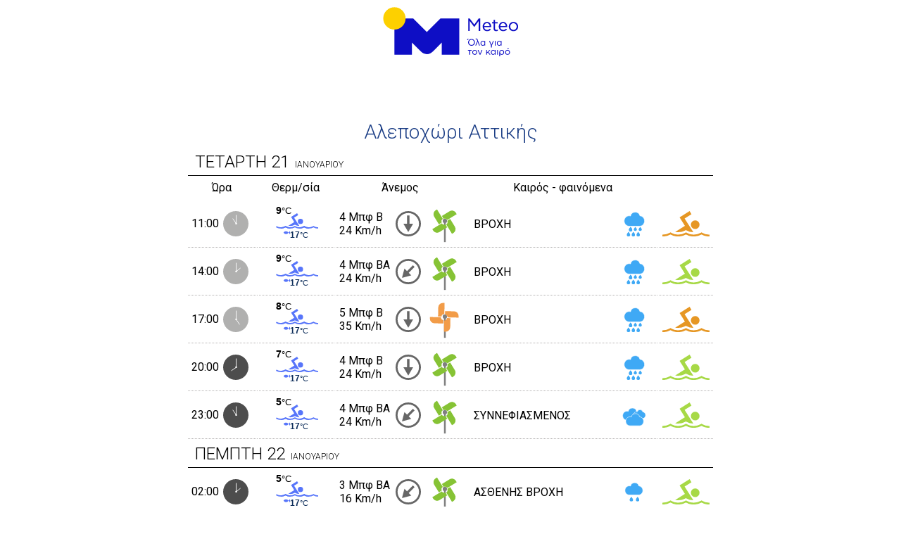

--- FILE ---
content_type: text/html;charset=UTF-8
request_url: https://aliakmonas.meteo.gr/cf_print_beach.cfm?bid=313
body_size: 3184
content:

<html>
<head>
<link href="https://fonts.googleapis.com/css?family=Roboto:100,300,400,500" rel="stylesheet">
<link rel="stylesheet" type="text/css" href="css/meteo-theme/bo_jquery-ui-1.10.0.custom.css">
<link rel="stylesheet" href="css/main.css?v=1.9">
<style>
.seaBackground
{
width: 60px;
height: 60px;
background: url(graphics/forecasticons/3/seatemp.svg) no-repeat center!important;
background-size: 60px 60px;
margin-left: auto;
margin-right: auto;
}
.Seatemperature {
padding-left:20px;
width: 48px;
height:24px;
min-height:24px;
max-height:24px;
font-size: 12px;
font-weight: bold;
color: #0E2E5B;
font-family: 'Roboto Condensed', sans-serif;/* -webkit-font-smoothing: antialiased;
/*text-shadow: 1px 1px 1px rgba(0,113,188,0.3);*//*text-shadow: 0px 0px 1px rgba(0,0,0,0.5);*/
}
.beachtemperature {
padding-right:30px;
padding-bottom: 10px;
width: 48px;
height:24px;
min-height:24px;
max-height:24px;
font-size: 14px;
font-weight: bold;
font-family: 'Roboto Condensed', sans-serif;/* -webkit-font-smoothing: antialiased;
/*text-shadow: 1px 1px 1px rgba(0,113,188,0.3);*//*text-shadow: 0px 0px 1px rgba(0,0,0,0.5);*/
sea}
.tdSST{
padding:0;
margin:0;
}
</style>
<style media="screen">
.innerTableCell{
border-bottom: 1px #B4B2B2 dotted;
}
</style>
<style media="print">
body {
display:table;
table-layout:fixed;
padding-top:2.5cm;
padding-right:2.5cm;
padding-left:2.5cm;
height:auto;
}
.seaBackground
{
-webkit-print-color-adjust: exact;
width: 60px;
height: 60px;
background: url(graphics/forecasticons/3/seatemp.svg) no-repeat center !important;
background-size: 60px 60px;
margin-left: auto;
margin-right: auto;
color-adjust: exact;
}
.innerTableCell{
border-bottom: 1px #B4B2B2 dotted;
}
</style>
<title>Πρόγνωση καιρού για την περιοχή : Αλεποχώρι Αττικής</title>
<script language="JavaScript">
<!--
function tmt_winPrint(id){
if(window.print()){
var d=eval(id)==null||eval(id+".closed");
if(!d){eval(id+".print()");}}
}
//-->
</script>
<meta http-equiv="Content-Type" content="text/html; charset=UTF-8">
</head>
<body bgcolor="#FFFFFF" text="#000000" onLoad="tmt_winPrint('self')">
<div class="container">
<table width="750px;" border="0" cellspacing="2" align="center" cellpadding="0" id="outerTable">
<tr>
<td colspan="5" align="center" ><a href="beach-forecasts.cfm?bid=313"><img alt="meteo.gr Ο ΚΑΙΡΟΣ ΣΤΗΝ ΕΛΛΑΔΑ" title="meteo.gr Ο ΚΑΙΡΟΣ ΣΤΗΝ ΕΛΛΑΔΑ" src="graphics/logos/logo2.svg" alt="" class=""/></a><br/></td>
</tr>
<tr>
<td colspan="5" align="center" >&nbsp;<br/></td>
</tr>
<tr>
<td colspan="5" align="center" >&nbsp;<br/></td>
</tr>
<tr>
<td colspan="5" align="center" >&nbsp;<br/></td>
</tr>
<tr>
<td colspan="5" align="center" >&nbsp;<br/></td>
</tr>
<tr>
<td colspan="5" align="center" ><h2 class="cityname "> Αλεποχώρι Αττικής</h2></td>
</tr>
<tr>
<td colspan="5"class="forecastDate" style="border-bottom: 1px solid #000; background-color:transparent; color:#000;" ><div class="flleft" >Τεταρτη <span class="dayNumbercf">21<span class="monthNumbercf" >ΙΑΝΟΥΑΡΙΟΥ </span></div></td>
</tr>
<tr>
<td class="OuterTableHead" style="width:13%; background-color:transparent; color:#000;">Ώρα</td>
<td class="OuterTableHead" style="width:14%; background-color:transparent; color:#000;">Θερμ/σία</td>
<td class="OuterTableHead" style="width:24%; background-color:transparent; color:#000;">Άνεμος</td>
<td class="OuterTableHeadnomargin" style="width:35%; background-color:transparent; color:#000;">Καιρός - φαινόμενα</td>
<td class="OuterTableHead" style="width:10%; background-color:transparent; color:#000;"></td>
</tr>
<tr class="perhour rowmargin">
<td class="innerTableCell fulltime"><table width="100%" cellpadding="0" cellspacing="0">
<tr>
<td >11:00</td>
<td><img class="CFiconwindarrow hidden-xs" src="graphics/forecasticons/3/9UTC_w.svg"></td>
</tr>
</table></td>
<td align="center" title="" class=" tdSST innerTableCell normal"><table cellpadding="0" cellspacing="0" border="0" class="seaBackground">
<tr>
<td class="beachtemperature">9<span class="celcius">&deg;C</span></td>
</tr>
<tr>
<td class="Seatemperature" title="Θερμοκρασία επιφάνειας θάλασσας">17<span class="celcius">&deg;C</span></td>
</tr>
</table></td>
<td class="innerTableCell anemosfull">
<table width="100%" cellpadding="0" cellspacing="0">
<tr>
<td>4 Μπφ B<br>
<span class="kmh">24 Km/h<br>
</span></td>
<td class="cellpadding "><img alt="4 Μπφ B" title="4 Μπφ B" class="CFiconwindarrow" src="graphics/forecasticons/3/WindDirectionB.svg"></td>
<td class="cellpadding hidden-xs"><img class="" alt="4 Μπφ B" title="4 Μπφ B" src="graphics/forecasticons/3/umbrellas/ws2.svg"></td>
</tr>
</table>
</td>
<td class="innerTableCell PhenomenaSpecialTableCell "><table width="100%" cellpadding="2" align="center" class="chances">
<tr class="hidden-xs">
<td class="phenomeno-name " width="80%" >ΒΡΟΧΗ</td>
<td class=""><img alt="ΒΡΟΧΗ" title="ΒΡΟΧΗ" class="" src="graphics/forecasticons/3/Rain.svg"></td>
</tr>
</table></td>
<td class="innerTableCell cellpadding hidden-xs"><img class="" src="graphics/forecasticons/3/swimming-2.svg"></td>
</tr>
<tr class="perhour rowmargin">
<td class="innerTableCell fulltime"><table width="100%" cellpadding="0" cellspacing="0">
<tr>
<td >14:00</td>
<td><img class="CFiconwindarrow hidden-xs" src="graphics/forecasticons/3/12UTC_w.svg"></td>
</tr>
</table></td>
<td align="center" title="" class=" tdSST innerTableCell normal"><table cellpadding="0" cellspacing="0" border="0" class="seaBackground">
<tr>
<td class="beachtemperature">9<span class="celcius">&deg;C</span></td>
</tr>
<tr>
<td class="Seatemperature" title="Θερμοκρασία επιφάνειας θάλασσας">17<span class="celcius">&deg;C</span></td>
</tr>
</table></td>
<td class="innerTableCell anemosfull">
<table width="100%" cellpadding="0" cellspacing="0">
<tr>
<td>4 Μπφ BA<br>
<span class="kmh">24 Km/h<br>
</span></td>
<td class="cellpadding "><img alt="4 Μπφ BA" title="4 Μπφ BA" class="CFiconwindarrow" src="graphics/forecasticons/3/WindDirectionBA.svg"></td>
<td class="cellpadding hidden-xs"><img class="" alt="4 Μπφ BA" title="4 Μπφ BA" src="graphics/forecasticons/3/umbrellas/ws2.svg"></td>
</tr>
</table>
</td>
<td class="innerTableCell PhenomenaSpecialTableCell "><table width="100%" cellpadding="2" align="center" class="chances">
<tr class="hidden-xs">
<td class="phenomeno-name " width="80%" >ΒΡΟΧΗ</td>
<td class=""><img alt="ΒΡΟΧΗ" title="ΒΡΟΧΗ" class="" src="graphics/forecasticons/3/Rain.svg"></td>
</tr>
</table></td>
<td class="innerTableCell cellpadding hidden-xs"><img class="" src="graphics/forecasticons/3/swimming-1.svg"></td>
</tr>
<tr class="perhour rowmargin">
<td class="innerTableCell fulltime"><table width="100%" cellpadding="0" cellspacing="0">
<tr>
<td >17:00</td>
<td><img class="CFiconwindarrow hidden-xs" src="graphics/forecasticons/3/15UTC_w.svg"></td>
</tr>
</table></td>
<td align="center" title="" class=" tdSST innerTableCell normal"><table cellpadding="0" cellspacing="0" border="0" class="seaBackground">
<tr>
<td class="beachtemperature">8<span class="celcius">&deg;C</span></td>
</tr>
<tr>
<td class="Seatemperature" title="Θερμοκρασία επιφάνειας θάλασσας">17<span class="celcius">&deg;C</span></td>
</tr>
</table></td>
<td class="innerTableCell anemosfull">
<table width="100%" cellpadding="0" cellspacing="0">
<tr>
<td>5 Μπφ B<br>
<span class="kmh">35 Km/h<br>
</span></td>
<td class="cellpadding "><img alt="5 Μπφ B" title="5 Μπφ B" class="CFiconwindarrow" src="graphics/forecasticons/3/WindDirectionB.svg"></td>
<td class="cellpadding hidden-xs"><img class="" alt="5 Μπφ B" title="5 Μπφ B" src="graphics/forecasticons/3/umbrellas/ws3.svg"></td>
</tr>
</table>
</td>
<td class="innerTableCell PhenomenaSpecialTableCell "><table width="100%" cellpadding="2" align="center" class="chances">
<tr class="hidden-xs">
<td class="phenomeno-name " width="80%" >ΒΡΟΧΗ</td>
<td class=""><img alt="ΒΡΟΧΗ" title="ΒΡΟΧΗ" class="" src="graphics/forecasticons/3/Rain.svg"></td>
</tr>
</table></td>
<td class="innerTableCell cellpadding hidden-xs"><img class="" src="graphics/forecasticons/3/swimming-2.svg"></td>
</tr>
<tr class="perhour rowmargin">
<td class="innerTableCell fulltime"><table width="100%" cellpadding="0" cellspacing="0">
<tr>
<td >20:00</td>
<td><img class="CFiconwindarrow hidden-xs" src="graphics/forecasticons/3/18UTC_w.svg"></td>
</tr>
</table></td>
<td align="center" title="" class=" tdSST innerTableCell normal"><table cellpadding="0" cellspacing="0" border="0" class="seaBackground">
<tr>
<td class="beachtemperature">7<span class="celcius">&deg;C</span></td>
</tr>
<tr>
<td class="Seatemperature" title="Θερμοκρασία επιφάνειας θάλασσας">17<span class="celcius">&deg;C</span></td>
</tr>
</table></td>
<td class="innerTableCell anemosfull">
<table width="100%" cellpadding="0" cellspacing="0">
<tr>
<td>4 Μπφ B<br>
<span class="kmh">24 Km/h<br>
</span></td>
<td class="cellpadding "><img alt="4 Μπφ B" title="4 Μπφ B" class="CFiconwindarrow" src="graphics/forecasticons/3/WindDirectionB.svg"></td>
<td class="cellpadding hidden-xs"><img class="" alt="4 Μπφ B" title="4 Μπφ B" src="graphics/forecasticons/3/umbrellas/ws2.svg"></td>
</tr>
</table>
</td>
<td class="innerTableCell PhenomenaSpecialTableCell "><table width="100%" cellpadding="2" align="center" class="chances">
<tr class="hidden-xs">
<td class="phenomeno-name " width="80%" >ΒΡΟΧΗ</td>
<td class=""><img alt="ΒΡΟΧΗ" title="ΒΡΟΧΗ" class="" src="graphics/forecasticons/3/Rain.svg"></td>
</tr>
</table></td>
<td class="innerTableCell cellpadding hidden-xs"><img class="" src="graphics/forecasticons/3/swimming-1.svg"></td>
</tr>
<tr class="perhour rowmargin">
<td class="innerTableCell fulltime"><table width="100%" cellpadding="0" cellspacing="0">
<tr>
<td >23:00</td>
<td><img class="CFiconwindarrow hidden-xs" src="graphics/forecasticons/3/21UTC_w.svg"></td>
</tr>
</table></td>
<td align="center" title="" class=" tdSST innerTableCell normal"><table cellpadding="0" cellspacing="0" border="0" class="seaBackground">
<tr>
<td class="beachtemperature">5<span class="celcius">&deg;C</span></td>
</tr>
<tr>
<td class="Seatemperature" title="Θερμοκρασία επιφάνειας θάλασσας">17<span class="celcius">&deg;C</span></td>
</tr>
</table></td>
<td class="innerTableCell anemosfull">
<table width="100%" cellpadding="0" cellspacing="0">
<tr>
<td>4 Μπφ BA<br>
<span class="kmh">24 Km/h<br>
</span></td>
<td class="cellpadding "><img alt="4 Μπφ BA" title="4 Μπφ BA" class="CFiconwindarrow" src="graphics/forecasticons/3/WindDirectionBA.svg"></td>
<td class="cellpadding hidden-xs"><img class="" alt="4 Μπφ BA" title="4 Μπφ BA" src="graphics/forecasticons/3/umbrellas/ws2.svg"></td>
</tr>
</table>
</td>
<td class="innerTableCell PhenomenaSpecialTableCell "><table width="100%" cellpadding="2" align="center" class="chances">
<tr class="hidden-xs">
<td class="phenomeno-name " width="80%" >ΣΥΝΝΕΦΙΑΣΜΕΝΟΣ</td>
<td class=""><img alt="ΣΥΝΝΕΦΙΑΣΜΕΝΟΣ" title="ΣΥΝΝΕΦΙΑΣΜΕΝΟΣ" class="" src="graphics/forecasticons/3/Cloudy.svg"></td>
</tr>
</table></td>
<td class="innerTableCell cellpadding hidden-xs"><img class="" src="graphics/forecasticons/3/swimming-1.svg"></td>
</tr>
<tr>
<td colspan="5"class="forecastDate" style="border-bottom: 1px solid #000; background-color:transparent; color:#000;" ><div class="flleft" >Πεμπτη <span class="dayNumbercf">22<span class="monthNumbercf" >ΙΑΝΟΥΑΡΙΟΥ </span></div></td>
</tr>
<tr class="perhour rowmargin">
<td class="innerTableCell fulltime"><table width="100%" cellpadding="0" cellspacing="0">
<tr>
<td >02:00</td>
<td><img class="CFiconwindarrow hidden-xs" src="graphics/forecasticons/3/00UTC_w.svg"></td>
</tr>
</table></td>
<td align="center" title="" class=" tdSST innerTableCell normal"><table cellpadding="0" cellspacing="0" border="0" class="seaBackground">
<tr>
<td class="beachtemperature">5<span class="celcius">&deg;C</span></td>
</tr>
<tr>
<td class="Seatemperature" title="Θερμοκρασία επιφάνειας θάλασσας">17<span class="celcius">&deg;C</span></td>
</tr>
</table></td>
<td class="innerTableCell anemosfull">
<table width="100%" cellpadding="0" cellspacing="0">
<tr>
<td>3 Μπφ BA<br>
<span class="kmh">16 Km/h<br>
</span></td>
<td class="cellpadding "><img alt="3 Μπφ BA" title="3 Μπφ BA" class="CFiconwindarrow" src="graphics/forecasticons/3/WindDirectionBA.svg"></td>
<td class="cellpadding hidden-xs"><img class="" alt="3 Μπφ BA" title="3 Μπφ BA" src="graphics/forecasticons/3/umbrellas/ws2.svg"></td>
</tr>
</table>
</td>
<td class="innerTableCell PhenomenaSpecialTableCell "><table width="100%" cellpadding="2" align="center" class="chances">
<tr class="hidden-xs">
<td class="phenomeno-name " width="80%" >ΑΣΘΕΝΗΣ ΒΡΟΧΗ</td>
<td class=""><img alt="ΑΣΘΕΝΗΣ ΒΡΟΧΗ" title="ΑΣΘΕΝΗΣ ΒΡΟΧΗ" class="" src="graphics/forecasticons/3/LightRain.svg"></td>
</tr>
</table></td>
<td class="innerTableCell cellpadding hidden-xs"><img class="" src="graphics/forecasticons/3/swimming-1.svg"></td>
</tr>
<tr class="perhour rowmargin">
<td class="innerTableCell fulltime"><table width="100%" cellpadding="0" cellspacing="0">
<tr>
<td >05:00</td>
<td><img class="CFiconwindarrow hidden-xs" src="graphics/forecasticons/3/3UTC_w.svg"></td>
</tr>
</table></td>
<td align="center" title="" class=" tdSST innerTableCell normal"><table cellpadding="0" cellspacing="0" border="0" class="seaBackground">
<tr>
<td class="beachtemperature">4<span class="celcius">&deg;C</span></td>
</tr>
<tr>
<td class="Seatemperature" title="Θερμοκρασία επιφάνειας θάλασσας">17<span class="celcius">&deg;C</span></td>
</tr>
</table></td>
<td class="innerTableCell anemosfull">
<table width="100%" cellpadding="0" cellspacing="0">
<tr>
<td>3 Μπφ BA<br>
<span class="kmh">16 Km/h<br>
</span></td>
<td class="cellpadding "><img alt="3 Μπφ BA" title="3 Μπφ BA" class="CFiconwindarrow" src="graphics/forecasticons/3/WindDirectionBA.svg"></td>
<td class="cellpadding hidden-xs"><img class="" alt="3 Μπφ BA" title="3 Μπφ BA" src="graphics/forecasticons/3/umbrellas/ws2.svg"></td>
</tr>
</table>
</td>
<td class="innerTableCell PhenomenaSpecialTableCell "><table width="100%" cellpadding="2" align="center" class="chances">
<tr class="hidden-xs">
<td class="phenomeno-name " width="80%" >ΑΣΘΕΝΗΣ ΒΡΟΧΗ</td>
<td class=""><img alt="ΑΣΘΕΝΗΣ ΒΡΟΧΗ" title="ΑΣΘΕΝΗΣ ΒΡΟΧΗ" class="" src="graphics/forecasticons/3/LightRain.svg"></td>
</tr>
</table></td>
<td class="innerTableCell cellpadding hidden-xs"><img class="" src="graphics/forecasticons/3/swimming-1.svg"></td>
</tr>
<tr class="perhour rowmargin">
<td class="innerTableCell fulltime"><table width="100%" cellpadding="0" cellspacing="0">
<tr>
<td >08:00</td>
<td><img class="CFiconwindarrow hidden-xs" src="graphics/forecasticons/3/6UTC_w.svg"></td>
</tr>
</table></td>
<td align="center" title="" class=" tdSST innerTableCell normal"><table cellpadding="0" cellspacing="0" border="0" class="seaBackground">
<tr>
<td class="beachtemperature">5<span class="celcius">&deg;C</span></td>
</tr>
<tr>
<td class="Seatemperature" title="Θερμοκρασία επιφάνειας θάλασσας">17<span class="celcius">&deg;C</span></td>
</tr>
</table></td>
<td class="innerTableCell anemosfull">
<table width="100%" cellpadding="0" cellspacing="0">
<tr>
<td>3 Μπφ BA<br>
<span class="kmh">16 Km/h<br>
</span></td>
<td class="cellpadding "><img alt="3 Μπφ BA" title="3 Μπφ BA" class="CFiconwindarrow" src="graphics/forecasticons/3/WindDirectionBA.svg"></td>
<td class="cellpadding hidden-xs"><img class="" alt="3 Μπφ BA" title="3 Μπφ BA" src="graphics/forecasticons/3/umbrellas/ws2.svg"></td>
</tr>
</table>
</td>
<td class="innerTableCell PhenomenaSpecialTableCell "><table width="100%" cellpadding="2" align="center" class="chances">
<tr class="hidden-xs">
<td class="phenomeno-name " width="80%" >ΒΡΟΧΗ</td>
<td class=""><img alt="ΒΡΟΧΗ" title="ΒΡΟΧΗ" class="" src="graphics/forecasticons/3/Rain.svg"></td>
</tr>
</table></td>
<td class="innerTableCell cellpadding hidden-xs"><img class="" src="graphics/forecasticons/3/swimming-1.svg"></td>
</tr>
<tr class="perhour rowmargin">
<td class="innerTableCell fulltime"><table width="100%" cellpadding="0" cellspacing="0">
<tr>
<td >11:00</td>
<td><img class="CFiconwindarrow hidden-xs" src="graphics/forecasticons/3/9UTC_w.svg"></td>
</tr>
</table></td>
<td align="center" title="" class=" tdSST innerTableCell normal"><table cellpadding="0" cellspacing="0" border="0" class="seaBackground">
<tr>
<td class="beachtemperature">8<span class="celcius">&deg;C</span></td>
</tr>
<tr>
<td class="Seatemperature" title="Θερμοκρασία επιφάνειας θάλασσας">17<span class="celcius">&deg;C</span></td>
</tr>
</table></td>
<td class="innerTableCell anemosfull">
<table width="100%" cellpadding="0" cellspacing="0">
<tr>
<td>3 Μπφ B<br>
<span class="kmh">16 Km/h<br>
</span></td>
<td class="cellpadding "><img alt="3 Μπφ B" title="3 Μπφ B" class="CFiconwindarrow" src="graphics/forecasticons/3/WindDirectionB.svg"></td>
<td class="cellpadding hidden-xs"><img class="" alt="3 Μπφ B" title="3 Μπφ B" src="graphics/forecasticons/3/umbrellas/ws2.svg"></td>
</tr>
</table>
</td>
<td class="innerTableCell PhenomenaSpecialTableCell "><table width="100%" cellpadding="2" align="center" class="chances">
<tr class="hidden-xs">
<td class="phenomeno-name " width="80%" >ΒΡΟΧΗ</td>
<td class=""><img alt="ΒΡΟΧΗ" title="ΒΡΟΧΗ" class="" src="graphics/forecasticons/3/Rain.svg"></td>
</tr>
</table></td>
<td class="innerTableCell cellpadding hidden-xs"><img class="" src="graphics/forecasticons/3/swimming-1.svg"></td>
</tr>
<tr class="perhour rowmargin">
<td class="innerTableCell fulltime"><table width="100%" cellpadding="0" cellspacing="0">
<tr>
<td >14:00</td>
<td><img class="CFiconwindarrow hidden-xs" src="graphics/forecasticons/3/12UTC_w.svg"></td>
</tr>
</table></td>
<td align="center" title="" class=" tdSST innerTableCell normal"><table cellpadding="0" cellspacing="0" border="0" class="seaBackground">
<tr>
<td class="beachtemperature">13<span class="celcius">&deg;C</span></td>
</tr>
<tr>
<td class="Seatemperature" title="Θερμοκρασία επιφάνειας θάλασσας">17<span class="celcius">&deg;C</span></td>
</tr>
</table></td>
<td class="innerTableCell anemosfull">
<table width="100%" cellpadding="0" cellspacing="0">
<tr>
<td>2 Μπφ BA<br>
<span class="kmh">9 Km/h<br>
</span></td>
<td class="cellpadding "><img alt="2 Μπφ BA" title="2 Μπφ BA" class="CFiconwindarrow" src="graphics/forecasticons/3/WindDirectionBA.svg"></td>
<td class="cellpadding hidden-xs"><img class="" alt="2 Μπφ BA" title="2 Μπφ BA" src="graphics/forecasticons/3/umbrellas/ws1.svg"></td>
</tr>
</table>
</td>
<td class="innerTableCell PhenomenaSpecialTableCell "><table width="100%" cellpadding="2" align="center" class="chances">
<tr class="hidden-xs">
<td class="phenomeno-name " width="80%" >ΑΣΘΕΝΗΣ ΒΡΟΧΗ</td>
<td class=""><img alt="ΑΣΘΕΝΗΣ ΒΡΟΧΗ" title="ΑΣΘΕΝΗΣ ΒΡΟΧΗ" class="" src="graphics/forecasticons/3/LightRain.svg"></td>
</tr>
</table></td>
<td class="innerTableCell cellpadding hidden-xs"><img class="" src="graphics/forecasticons/3/swimming-1.svg"></td>
</tr>
<tr class="perhour rowmargin">
<td class="innerTableCell fulltime"><table width="100%" cellpadding="0" cellspacing="0">
<tr>
<td >17:00</td>
<td><img class="CFiconwindarrow hidden-xs" src="graphics/forecasticons/3/15UTC_w.svg"></td>
</tr>
</table></td>
<td align="center" title="" class=" tdSST innerTableCell normal"><table cellpadding="0" cellspacing="0" border="0" class="seaBackground">
<tr>
<td class="beachtemperature">10<span class="celcius">&deg;C</span></td>
</tr>
<tr>
<td class="Seatemperature" title="Θερμοκρασία επιφάνειας θάλασσας">17<span class="celcius">&deg;C</span></td>
</tr>
</table></td>
<td class="innerTableCell anemosfull">
<table width="100%" cellpadding="0" cellspacing="0">
<tr>
<td>3 Μπφ B<br>
<span class="kmh">16 Km/h<br>
</span></td>
<td class="cellpadding "><img alt="3 Μπφ B" title="3 Μπφ B" class="CFiconwindarrow" src="graphics/forecasticons/3/WindDirectionB.svg"></td>
<td class="cellpadding hidden-xs"><img class="" alt="3 Μπφ B" title="3 Μπφ B" src="graphics/forecasticons/3/umbrellas/ws2.svg"></td>
</tr>
</table>
</td>
<td class="innerTableCell PhenomenaSpecialTableCell "><table width="100%" cellpadding="2" align="center" class="chances">
<tr class="hidden-xs">
<td class="phenomeno-name " width="80%" >ΚΑΤΑΙΓΙΔΑ</td>
<td class=""><img alt="ΚΑΤΑΙΓΙΔΑ" title="ΚΑΤΑΙΓΙΔΑ" class="" src="graphics/forecasticons/3/Storm.svg"></td>
</tr>
</table></td>
<td class="innerTableCell cellpadding hidden-xs"><img class="" src="graphics/forecasticons/3/swimming-1.svg"></td>
</tr>
<tr class="perhour rowmargin">
<td class="innerTableCell fulltime"><table width="100%" cellpadding="0" cellspacing="0">
<tr>
<td >20:00</td>
<td><img class="CFiconwindarrow hidden-xs" src="graphics/forecasticons/3/18UTC_w.svg"></td>
</tr>
</table></td>
<td align="center" title="" class=" tdSST innerTableCell normal"><table cellpadding="0" cellspacing="0" border="0" class="seaBackground">
<tr>
<td class="beachtemperature">8<span class="celcius">&deg;C</span></td>
</tr>
<tr>
<td class="Seatemperature" title="Θερμοκρασία επιφάνειας θάλασσας">17<span class="celcius">&deg;C</span></td>
</tr>
</table></td>
<td class="innerTableCell anemosfull">
<table width="100%" cellpadding="0" cellspacing="0">
<tr>
<td>4 Μπφ B<br>
<span class="kmh">24 Km/h<br>
</span></td>
<td class="cellpadding "><img alt="4 Μπφ B" title="4 Μπφ B" class="CFiconwindarrow" src="graphics/forecasticons/3/WindDirectionB.svg"></td>
<td class="cellpadding hidden-xs"><img class="" alt="4 Μπφ B" title="4 Μπφ B" src="graphics/forecasticons/3/umbrellas/ws2.svg"></td>
</tr>
</table>
</td>
<td class="innerTableCell PhenomenaSpecialTableCell "><table width="100%" cellpadding="2" align="center" class="chances">
<tr class="hidden-xs">
<td class="phenomeno-name " width="80%" >ΒΡΟΧΗ</td>
<td class=""><img alt="ΒΡΟΧΗ" title="ΒΡΟΧΗ" class="" src="graphics/forecasticons/3/Rain.svg"></td>
</tr>
</table></td>
<td class="innerTableCell cellpadding hidden-xs"><img class="" src="graphics/forecasticons/3/swimming-1.svg"></td>
</tr>
<tr class="perhour rowmargin">
<td class="innerTableCell fulltime"><table width="100%" cellpadding="0" cellspacing="0">
<tr>
<td >23:00</td>
<td><img class="CFiconwindarrow hidden-xs" src="graphics/forecasticons/3/21UTC_w.svg"></td>
</tr>
</table></td>
<td align="center" title="" class=" tdSST innerTableCell normal"><table cellpadding="0" cellspacing="0" border="0" class="seaBackground">
<tr>
<td class="beachtemperature">8<span class="celcius">&deg;C</span></td>
</tr>
<tr>
<td class="Seatemperature" title="Θερμοκρασία επιφάνειας θάλασσας">17<span class="celcius">&deg;C</span></td>
</tr>
</table></td>
<td class="innerTableCell anemosfull">
<table width="100%" cellpadding="0" cellspacing="0">
<tr>
<td>4 Μπφ B<br>
<span class="kmh">24 Km/h<br>
</span></td>
<td class="cellpadding "><img alt="4 Μπφ B" title="4 Μπφ B" class="CFiconwindarrow" src="graphics/forecasticons/3/WindDirectionB.svg"></td>
<td class="cellpadding hidden-xs"><img class="" alt="4 Μπφ B" title="4 Μπφ B" src="graphics/forecasticons/3/umbrellas/ws2.svg"></td>
</tr>
</table>
</td>
<td class="innerTableCell PhenomenaSpecialTableCell "><table width="100%" cellpadding="2" align="center" class="chances">
<tr class="hidden-xs">
<td class="phenomeno-name " width="80%" >ΒΡΟΧΗ</td>
<td class=""><img alt="ΒΡΟΧΗ" title="ΒΡΟΧΗ" class="" src="graphics/forecasticons/3/Rain.svg"></td>
</tr>
</table></td>
<td class="innerTableCell cellpadding hidden-xs"><img class="" src="graphics/forecasticons/3/swimming-1.svg"></td>
</tr>
</table>
<br/>
</div>
</body>
</html>


--- FILE ---
content_type: image/svg+xml
request_url: https://aliakmonas.meteo.gr/graphics/forecasticons/3/WindDirectionB.svg
body_size: 228
content:
<svg xmlns="http://www.w3.org/2000/svg" viewBox="0 0 64 64"><title>WindDirectionB</title><path d="M32,5A27,27,0,1,1,5,32,27,27,0,0,1,32,5m0-5A32,32,0,1,0,64,32,32,32,0,0,0,32,0Z" style="fill:#666"/><rect x="15.5" y="20.5" width="33" height="22.96" style="fill:none"/><rect x="13" y="21" width="38" height="22" style="fill:none"/><polygon points="29.1 11 29.1 32.1 19.8 32.1 32 53 44.2 32.1 34.9 32.1 34.9 11 29.1 11" style="fill:#666"/></svg>

--- FILE ---
content_type: image/svg+xml
request_url: https://aliakmonas.meteo.gr/graphics/forecasticons/3/Storm.svg
body_size: 789
content:
<svg xmlns="http://www.w3.org/2000/svg" viewBox="0 0 72.2 72.9"><defs><style>.cls-1{fill:#fdd000;}.cls-2,.cls-3{fill:#3fa9f5;}.cls-2{stroke:#fff;stroke-miterlimit:10;}.cls-4{fill:none;}</style></defs><title>storm</title><g id="Layer_2" data-name="Layer 2"><g id="around"><polygon class="cls-1" points="40.2 45.5 35.5 44.1 44 33 35.9 30.6 28.3 47.6 34 49.2 30.8 61 40.2 45.5"/><path class="cls-2" d="M57,28.1a9.5,9.5,0,0,0-8.6-9.5,9,9,0,0,0-17.5.4,8.8,8.8,0,0,0-2.7-.4c-4.9,0-9,4.4-9,9.5s4.1,9.5,9,9.5H48C52.9,37.6,57,33.2,57,28.1Z"/><path class="cls-3" d="M50.6,38.9s-3.4,3.4-3.8,5,.2,3.7,1.5,4.1,2.8-1,3.2-2.9-1-6.2-1-6.2Zm-1.8,7.4"/><path class="cls-3" d="M22.6,37.9s-3.4,3.4-3.8,5,.2,3.7,1.5,4.1,2.8-1,3.2-2.9-1-6.2-1-6.2Zm-1.8,7.4"/><path class="cls-3" d="M43.6,50.9s-3.4,3.4-3.8,5,.2,3.7,1.5,4.1,2.8-1,3.2-2.9-1-6.2-1-6.2Zm-1.8,7.4"/><path class="cls-3" d="M27.6,49.9s-3.4,3.4-3.8,5,.2,3.7,1.5,4.1,2.8-1,3.2-2.9-1-6.2-1-6.2Zm-1.8,7.4"/><rect class="cls-4" width="72.2" height="72.94"/></g></g></svg>

--- FILE ---
content_type: image/svg+xml
request_url: https://aliakmonas.meteo.gr/graphics/forecasticons/3/seatemp.svg
body_size: 1037
content:
<svg xmlns="http://www.w3.org/2000/svg" viewBox="0 0 66.56 33.08"><defs><style>.cls-1{fill:#5775fa;}.cls-2{fill:none;stroke:#5775fa;stroke-miterlimit:10;stroke-width:2px;}</style></defs><title>seatemp</title><g id="Layer_2" data-name="Layer 2"><g id="Design"><path class="cls-1" d="M15.84,28.24A4.42,4.42,0,0,0,12,30.53a4.37,4.37,0,0,0,7.69,0A4.42,4.42,0,0,0,15.84,28.24Z"/><polygon class="cls-1" points="22.16 27.98 19.69 30.53 22.16 33.08 22.16 27.98"/><path class="cls-2" d="M52.2,23.09h-.29a12.37,12.37,0,0,1-6.83-1.69l-.52-.3-.53.3a13.41,13.41,0,0,1-6.79,1.68,12.43,12.43,0,0,1-6.83-1.68l-.54-.31-.53.31a13.41,13.41,0,0,1-6.79,1.68,12.4,12.4,0,0,1-6.83-1.69l-.52-.3-.54.3A13.41,13.41,0,0,1,7.88,23.1H7.57"/><path class="cls-2" d="M66.55,23.1a12.43,12.43,0,0,1-6.83-1.68l-.54-.31-.53.31a13.41,13.41,0,0,1-6.79,1.68A12.4,12.4,0,0,1,45,21.41l-.52-.3-.54.3a13.41,13.41,0,0,1-6.79,1.68h-.31"/><path class="cls-2" d="M22.83,23.09h-.29a12.37,12.37,0,0,1-6.83-1.69l-.52-.3-.53.3A13.41,13.41,0,0,1,7.87,23.1,12.43,12.43,0,0,1,1,21.41L.5,21.1"/><path class="cls-1" d="M22.52,20a13.41,13.41,0,0,0,6.79-1.68l.53-.31.54.31A12.27,12.27,0,0,0,36.87,20L28.61,7,35.12,3,33.36,0,23.85,5.94l5,8h0l-9.2,5.77A15.16,15.16,0,0,0,22.52,20Z"/><circle class="cls-1" cx="38.65" cy="12.9" r="4.11"/></g></g></svg>

--- FILE ---
content_type: image/svg+xml
request_url: https://aliakmonas.meteo.gr/graphics/forecasticons/3/umbrellas/ws1.svg
body_size: 1055
content:
<svg xmlns="http://www.w3.org/2000/svg" viewBox="0 0 279 301">
  <defs>
    <style>
.cls-1{fill:none;}.cls-2{fill:gray;}.cls-3{fill:#4e9ac9;}
</style>
  </defs>
  <title>ftero</title>
  <g id="Layer_2" data-name="Layer 2">
    <g id="Layer_3" data-name="Layer 3">
      <rect class="cls-1" width="279" height="301"/>
    </g>
    <g id="BASER">
      <circle class="cls-2" cx="139.5" cy="127.9" r="17.1"/>
      <rect class="cls-2" x="132.5" y="138.4" width="14.1" height="157.56"/>
    </g>
    <g id="FTERO">
      <path class="cls-3" d="M158.3,110.3l-.3-.4,61.7-61.7-9.3-9.3a36.1,36.1,0,0,0-50.9,0L108.6,89.7l19,19A24.1,24.1,0,0,1,158.3,110.3Z"/>
      <path class="cls-3" d="M120.7,146.5l.3.4L59.3,208.6l9.3,9.3a36.1,36.1,0,0,0,50.9,0l50.8-50.8-19-19A24.1,24.1,0,0,1,120.7,146.5Z"/>
      <path class="cls-3" d="M121.4,109.6l-.4.3L59.3,48.2,50,57.5a36.1,36.1,0,0,0,0,50.9l50.8,50.8,19-19A24.1,24.1,0,0,1,121.4,109.6Z"/>
      <path class="cls-3" d="M157.6,147.2l.4-.3,61.7,61.7,9.3-9.3a36.1,36.1,0,0,0,0-50.9L178.2,97.5l-19,19A24.1,24.1,0,0,1,157.6,147.2Z"/>
		<animateTransform attributeName="transform"
    		type="rotate"
    		from="0 140 127"
    		to="360 140 127"
    		begin="1s"
    		dur="15s"
    		repeatCount="indefinite"
    	/>
    </g>
  </g>
</svg>
